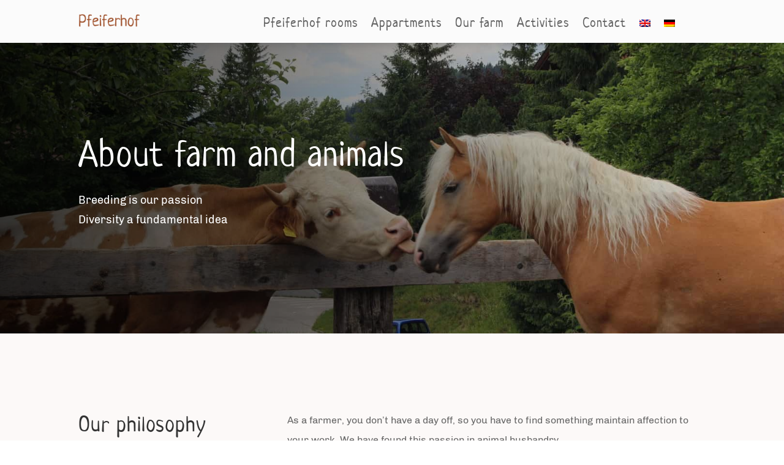

--- FILE ---
content_type: text/css; charset=utf-8
request_url: https://www.pfeiferhof.at/wp-content/themes/divi-child/style.css?ver=4.27.4
body_size: 275
content:
/*
 Theme Name:     Divi Child
 Theme URI:      https://www.elegantthemes.com/gallery/divi/
 Description:    Divi Child Theme
 Author:         Elegant Themes
 Author URI:     https://www.elegantthemes.com
 Template:       Divi
 Version:        1.0.0
*/
 
 
/* =Theme customization starts here
------------------------------------------------------- */

/* neucha-regular - latin */
@font-face {
  font-family: 'Neucha';
  font-style: normal;
  font-weight: 400;
  src: local(''),
       url('../divi-child/fonts/neucha-v17-latin-regular.woff2') format('woff2'), /* Chrome 26+, Opera 23+, Firefox 39+ */
       url('../divi-child/fonts/neucha-v17-latin-regular.woff') format('woff'); /* Chrome 6+, Firefox 3.6+, IE 9+, Safari 5.1+ */
}

/* chivo-300 - latin */
@font-face {
  font-family: 'Chivo';
  font-style: normal;
  font-weight: 300;
  src: local(''),
       url('../divi-child/fonts/chivo-v17-latin-300.woff2') format('woff2'), /* Chrome 26+, Opera 23+, Firefox 39+ */
       url('../divi-child/fonts/chivo-v17-latin-300.woff') format('woff'); /* Chrome 6+, Firefox 3.6+, IE 9+, Safari 5.1+ */
}
/* chivo-regular - latin */
@font-face {
  font-family: 'Chivo';
  font-style: normal;
  font-weight: 400;
  src: local(''),
       url('../divi-child/fonts/chivo-v17-latin-regular.woff2') format('woff2'), /* Chrome 26+, Opera 23+, Firefox 39+ */
       url('../divi-child/fonts/chivo-v17-latin-regular.woff') format('woff'); /* Chrome 6+, Firefox 3.6+, IE 9+, Safari 5.1+ */
}
/* chivo-700 - latin */
@font-face {
  font-family: 'Chivo';
  font-style: normal;
  font-weight: 700;
  src: local(''),
       url('../divi-child/fonts/chivo-v17-latin-700.woff2') format('woff2'), /* Chrome 26+, Opera 23+, Firefox 39+ */
       url('../divi-child/fonts/chivo-v17-latin-700.woff') format('woff'); /* Chrome 6+, Firefox 3.6+, IE 9+, Safari 5.1+ */
}
/* chivo-900 - latin */
@font-face {
  font-family: 'Chivo';
  font-style: normal;
  font-weight: 900;
  src: local(''),
       url('../divi-child/fonts/chivo-v17-latin-900.woff2') format('woff2'), /* Chrome 26+, Opera 23+, Firefox 39+ */
       url('../divi-child/fonts/chivo-v17-latin-900.woff') format('woff'); /* Chrome 6+, Firefox 3.6+, IE 9+, Safari 5.1+ */
}

--- FILE ---
content_type: text/css; charset=utf-8
request_url: https://www.pfeiferhof.at/wp-content/et-cache/242588/et-core-unified-242588.min.css?ver=1760480442
body_size: 209
content:
@media (min-width:981px){.lwp-col-portfolio .et_pb_grid_item{width:33.33%!important}.lwp-col-portfolio .et_pb_grid_item:nth-child(3n){margin-right:0!important}.lwp-col-portfolio .et_pb_grid_item:nth-child(4n){}.lwp-col-portfolio .et_pb_grid_item.et_pb_portfolio_item:nth-child(4n+1){clear:none!important}.lwp-col-portfolio .et_pb_grid_item.first_in_row{clear:unset}}.grecaptcha-badge{opacity:0;visibility:hidden}.pa-inline-buttons .et_pb_button_module_wrapper{display:inline-block}.dd-footer-menu-v .et_pb_menu__menu,.dd-footer-menu-v .et-menu{display:block!important;width:100%}.dd-footer-menu-v .et_mobile_nav_menu{display:none!important}@media (min-width:981px){.dd-footer-menu-v nav>ul>li>a{width:100%}}.dd-footer-menu-h .et_pb_menu__menu{display:block!important}.dd-footer-menu-h .et_mobile_nav_menu{display:none!important}@media (max-widtH:980px){.dd-footer-menu-h .et_pb_menu__wrap{justify-content:flex-start!important}}

--- FILE ---
content_type: text/css; charset=utf-8
request_url: https://www.pfeiferhof.at/wp-content/et-cache/242588/et-core-unified-tb-242831-tb-242937-deferred-242588.min.css?ver=1768267758
body_size: 2111
content:
.et_pb_section_0_tb_header.et_pb_section{padding-top:0px;padding-bottom:0px;background-color:#fbfbfb!important}.et_pb_section_0_tb_header{z-index:10;box-shadow:0px 8px 18px -6px rgba(0,0,0,0.2)}.et_pb_row_0_tb_header.et_pb_row{padding-top:0px!important;padding-bottom:0px!important;margin-top:-1px!important;margin-bottom:0px!important;padding-top:0px;padding-bottom:0px}.et_pb_row_1_tb_header.et_pb_row{padding-top:20px!important;padding-bottom:20px!important;padding-top:20px;padding-bottom:20px}.et_pb_image_0_tb_header .et_pb_image_wrap img{max-height:30px;width:auto}.et_pb_image_0_tb_header{margin-right:0px!important;margin-left:0px!important;text-align:left;margin-left:0}.et_pb_menu_0_tb_header.et_pb_menu ul li a{font-family:'Neucha',sans-serif;font-size:22px;letter-spacing:1px;line-height:1.2em}.et_pb_menu_0_tb_header{padding-left:30px;margin-right:50px!important;margin-bottom:-11px!important;margin-left:auto!important}.et_pb_menu_0_tb_header.et_pb_menu .et_mobile_menu,.et_pb_menu_0_tb_header.et_pb_menu .et_mobile_menu ul,.et_pb_menu_0_tb_header.et_pb_menu .nav li ul{background-color:#ffffff!important}.et_pb_menu_0_tb_header .et_pb_menu_inner_container>.et_pb_menu__logo-wrap,.et_pb_menu_0_tb_header .et_pb_menu__logo-slot{width:auto;max-width:100%}.et_pb_menu_0_tb_header .et_pb_menu_inner_container>.et_pb_menu__logo-wrap .et_pb_menu__logo img,.et_pb_menu_0_tb_header .et_pb_menu__logo-slot .et_pb_menu__logo-wrap img{height:auto;max-height:none}.et_pb_menu_0_tb_header .mobile_nav .mobile_menu_bar:before,.et_pb_menu_0_tb_header .et_pb_menu__icon.et_pb_menu__search-button,.et_pb_menu_0_tb_header .et_pb_menu__icon.et_pb_menu__close-search-button,.et_pb_menu_0_tb_header .et_pb_menu__icon.et_pb_menu__cart-button{color:#2ea3f2}.et_pb_blurb_0_tb_header.et_pb_blurb{margin-left:auto!important;cursor:default}.et_pb_blurb_0_tb_header.et_pb_blurb .et_pb_main_blurb_image{margin-bottom:0}.et_pb_blurb_0_tb_header .et-pb-icon{font-size:35px;color:#333;font-family:ETmodules!important;font-weight:400!important}.et_pb_column_0_tb_header{padding-top:0px;padding-bottom:0px}@media only screen and (min-width:981px){.et_pb_blurb_0_tb_header{display:none!important}}@media only screen and (max-width:980px){.et_pb_image_0_tb_header .et_pb_image_wrap img{width:auto}}@media only screen and (min-width:768px) and (max-width:980px){.et_pb_menu_0_tb_header{display:none!important}}@media only screen and (max-width:767px){.et_pb_image_0_tb_header .et_pb_image_wrap img{width:auto}.et_pb_menu_0_tb_header{display:none!important}}.et_pb_section_0_tb_footer.et_pb_section{padding-top:30px;padding-bottom:30px;background-color:rgba(160,82,45,0.03)!important}.et_pb_row_0_tb_footer.et_pb_row{padding-top:20px!important;padding-bottom:20px!important;padding-top:20px;padding-bottom:20px}.et_pb_row_1_tb_footer,body #page-container .et-db #et-boc .et-l .et_pb_row_1_tb_footer.et_pb_row,body.et_pb_pagebuilder_layout.single #page-container #et-boc .et-l .et_pb_row_1_tb_footer.et_pb_row,body.et_pb_pagebuilder_layout.single.et_full_width_page #page-container #et-boc .et-l .et_pb_row_1_tb_footer.et_pb_row,.et_pb_row_0_tb_footer,body #page-container .et-db #et-boc .et-l .et_pb_row_0_tb_footer.et_pb_row,body.et_pb_pagebuilder_layout.single #page-container #et-boc .et-l .et_pb_row_0_tb_footer.et_pb_row,body.et_pb_pagebuilder_layout.single.et_full_width_page #page-container #et-boc .et-l .et_pb_row_0_tb_footer.et_pb_row{max-width:1400px}.et_pb_text_0_tb_footer.et_pb_text blockquote,.et_pb_text_0_tb_footer.et_pb_text{color:rgba(0,0,0,0.76)!important}.et_pb_text_0_tb_footer{line-height:1.5em;font-family:'Chivo',sans-serif;font-size:20px;line-height:1.5em;max-width:600px}.et_pb_text_0_tb_footer blockquote{text-align:left;border-width:0px}.et_pb_text_5_tb_footer h1,.et_pb_text_0_tb_footer h1,.et_pb_text_3_tb_footer h1,.et_pb_text_4_tb_footer h1,.et_pb_text_6_tb_footer h1,.et_pb_text_2_tb_footer h1,.et_pb_text_1_tb_footer h1{font-size:65px;color:#FFFFFF!important}.et_pb_text_3_tb_footer h2,.et_pb_text_4_tb_footer h2,.et_pb_text_2_tb_footer h2,.et_pb_text_1_tb_footer h2,.et_pb_text_5_tb_footer h2,.et_pb_text_6_tb_footer h2,.et_pb_text_0_tb_footer h2{font-size:36px;color:#333333!important;line-height:1.2em}.et_pb_text_0_tb_footer h3{letter-spacing:1px}body.safari .et_pb_text_5_tb_footer h3,body.iphone .et_pb_text_3_tb_footer h3,body.uiwebview .et_pb_text_4_tb_footer h3,body.uiwebview .et_pb_text_5_tb_footer h3,body.iphone .et_pb_text_4_tb_footer h3,body.safari .et_pb_text_4_tb_footer h3,body.safari .et_pb_text_6_tb_footer h3,body.iphone .et_pb_text_6_tb_footer h3,body.iphone .et_pb_text_5_tb_footer h3,body.uiwebview .et_pb_text_3_tb_footer h3,body.safari .et_pb_text_3_tb_footer h3,body.uiwebview .et_pb_text_1_tb_footer h3,body.safari .et_pb_text_0_tb_footer h3,body.iphone .et_pb_text_0_tb_footer h3,body.uiwebview .et_pb_text_0_tb_footer h3,body.safari .et_pb_text_1_tb_footer h3,body.iphone .et_pb_text_1_tb_footer h3,body.uiwebview .et_pb_text_6_tb_footer h3,body.safari .et_pb_text_2_tb_footer h3,body.iphone .et_pb_text_2_tb_footer h3,body.uiwebview .et_pb_text_2_tb_footer h3{font-variant-ligatures:no-common-ligatures}.et_pb_text_3_tb_footer.et_pb_text,.et_pb_text_1_tb_footer.et_pb_text{color:#383d49!important}.et_pb_text_1_tb_footer h3,.et_pb_text_3_tb_footer h3{font-size:24px;color:#383d49!important;line-height:1.5em}.et_pb_text_3_tb_footer,.et_pb_text_1_tb_footer{margin-bottom:15px!important}.et_pb_text_6_tb_footer,.et_pb_text_4_tb_footer,.et_pb_text_2_tb_footer,.et_pb_text_5_tb_footer{font-size:16px}.et_pb_row_1_tb_footer{border-top-width:1px;border-top-color:#321949}.et_pb_row_1_tb_footer.et_pb_row{padding-top:20px!important;padding-bottom:0px!important;padding-top:20px;padding-bottom:0px}.et_pb_column_3_tb_footer{margin-bottom:0}.et_pb_menu_0_tb_footer.et_pb_menu ul li a{font-family:'Chivo',sans-serif;font-weight:700;font-size:16px}.et_pb_menu_0_tb_footer.et_pb_menu .nav li ul,.et_pb_menu_0_tb_footer.et_pb_menu .et_mobile_menu,.et_pb_menu_0_tb_footer.et_pb_menu .et_mobile_menu ul{background-color:#ffffff!important}.et_pb_menu_0_tb_footer .et_pb_menu_inner_container>.et_pb_menu__logo-wrap,.et_pb_menu_0_tb_footer .et_pb_menu__logo-slot{width:auto;max-width:100%}.et_pb_menu_0_tb_footer .et_pb_menu_inner_container>.et_pb_menu__logo-wrap .et_pb_menu__logo img,.et_pb_menu_0_tb_footer .et_pb_menu__logo-slot .et_pb_menu__logo-wrap img{height:auto;max-height:none}.et_pb_menu_0_tb_footer .mobile_nav .mobile_menu_bar:before,.et_pb_menu_0_tb_footer .et_pb_menu__icon.et_pb_menu__search-button,.et_pb_menu_0_tb_footer .et_pb_menu__icon.et_pb_menu__close-search-button,.et_pb_menu_0_tb_footer .et_pb_menu__icon.et_pb_menu__cart-button{color:#2ea3f2}.et_pb_section_1_tb_footer.et_pb_section{padding-top:0px;padding-bottom:0px;background-color:#efefef!important}.et_pb_row_2_tb_footer.et_pb_row{padding-top:10px!important;padding-bottom:10px!important;padding-top:10px;padding-bottom:10px}.et_pb_text_0_tb_footer.et_pb_module{margin-left:0px!important;margin-right:auto!important}@media only screen and (max-width:980px){.et_pb_text_0_tb_footer{font-size:20px}.et_pb_text_0_tb_footer h1,.et_pb_text_1_tb_footer h1,.et_pb_text_2_tb_footer h1,.et_pb_text_3_tb_footer h1,.et_pb_text_4_tb_footer h1,.et_pb_text_5_tb_footer h1,.et_pb_text_6_tb_footer h1{font-size:50px}.et_pb_text_1_tb_footer,.et_pb_text_3_tb_footer{font-size:16px}.et_pb_text_1_tb_footer h3,.et_pb_text_3_tb_footer h3{font-size:22px}.et_pb_row_1_tb_footer{border-top-width:1px;border-top-color:#321949;display:flex;flex-direction:column-reverse}.et_pb_text_5_tb_footer{margin-top:10px!important}}@media only screen and (max-width:767px){.et_pb_text_0_tb_footer{font-size:18px}.et_pb_text_0_tb_footer h1,.et_pb_text_1_tb_footer h1,.et_pb_text_2_tb_footer h1,.et_pb_text_3_tb_footer h1,.et_pb_text_4_tb_footer h1,.et_pb_text_5_tb_footer h1,.et_pb_text_6_tb_footer h1{font-size:40px}.et_pb_text_1_tb_footer,.et_pb_text_3_tb_footer{font-size:15px}.et_pb_text_1_tb_footer h3,.et_pb_text_3_tb_footer h3{font-size:22px}.et_pb_text_2_tb_footer,.et_pb_text_4_tb_footer{padding-bottom:20px!important}.et_pb_row_1_tb_footer{border-top-width:1px;border-top-color:#321949;display:flex;flex-direction:column-reverse}.et_pb_menu_0_tb_footer{margin-bottom:10px!important}}.et_pb_section_3.et_pb_section{padding-top:0px;padding-bottom:0px}.et_pb_column_7{padding-top:0px;padding-bottom:0px}.et_pb_image_3 .et_pb_image_wrap>.box-shadow-overlay,.et_pb_image_3 .et_pb_image_wrap.et-box-shadow-no-overlay,.et_pb_image_1 .et_pb_image_wrap>.box-shadow-overlay,.et_pb_image_1 .et_pb_image_wrap.et-box-shadow-no-overlay,.et_pb_image_2 .et_pb_image_wrap>.box-shadow-overlay,.et_pb_image_2 .et_pb_image_wrap.et-box-shadow-no-overlay,.et_pb_image_0 .et_pb_image_wrap>.box-shadow-overlay,.et_pb_image_0 .et_pb_image_wrap.et-box-shadow-no-overlay{box-shadow:inset 0px 0px 0px 8px #ffffff}.et_pb_image_2,.et_pb_image_1,.et_pb_image_3,.et_pb_image_0{width:100%;max-width:100%!important;text-align:left;margin-left:0}.et_pb_image_2 .et_pb_image_wrap,.et_pb_image_2 img,.et_pb_image_1 .et_pb_image_wrap,.et_pb_image_1 img,.et_pb_image_3 .et_pb_image_wrap,.et_pb_image_3 img,.et_pb_image_0 .et_pb_image_wrap,.et_pb_image_0 img{width:100%}.et_pb_image_1 .et_overlay:before,.et_pb_image_0 .et_overlay:before,.et_pb_image_2 .et_overlay:before,.et_pb_image_3 .et_overlay:before{color:#ffffff!important;font-family:ETmodules!important;font-weight:400!important}.et_pb_image_1 .et_overlay,.et_pb_image_0 .et_overlay,.et_pb_image_2 .et_overlay,.dpdfg_filtergrid_0 .dp-dfg-overlay span.dfg_et_overlay,.et_pb_image_3 .et_overlay{background-color:rgba(0,0,0,0.3)}.et_pb_row_inner_0.et_pb_row_inner,.et_pb_row_inner_1.et_pb_row_inner{padding-top:0px!important;padding-right:0px!important;padding-bottom:0px!important;padding-left:0px!important}.et_pb_column .et_pb_row_inner_0,.et_pb_column .et_pb_row_inner_1{padding-top:0px;padding-right:0px;padding-bottom:0px;padding-left:0px}.et_pb_section_4.et_pb_section{padding-top:40px;padding-bottom:40px;margin-top:0px;margin-bottom:0px}.et_pb_row_3,body #page-container .et-db #et-boc .et-l .et_pb_row_3.et_pb_row,body.et_pb_pagebuilder_layout.single #page-container #et-boc .et-l .et_pb_row_3.et_pb_row,body.et_pb_pagebuilder_layout.single.et_full_width_page #page-container #et-boc .et-l .et_pb_row_3.et_pb_row{max-width:100%}.et_pb_image_5,.et_pb_image_6,.et_pb_image_7,.et_pb_image_4,.et_pb_image_8{filter:saturate(0%);backface-visibility:hidden;transition:filter 300ms ease 0ms;text-align:center}html:not(.et_fb_edit_enabled) #et-fb-app .et_pb_image_8:hover,html:not(.et_fb_edit_enabled) #et-fb-app .et_pb_image_5:hover,html:not(.et_fb_edit_enabled) #et-fb-app .et_pb_image_6:hover,html:not(.et_fb_edit_enabled) #et-fb-app .et_pb_image_4:hover,html:not(.et_fb_edit_enabled) #et-fb-app .et_pb_image_7:hover{filter:saturate(0%)}.et_pb_image_4:hover,.et_pb_image_8:hover,.et_pb_image_5:hover,.et_pb_image_7:hover,.et_pb_image_6:hover{filter:saturate(100%);backface-visibility:hidden}html:not(.et_fb_edit_enabled) #et-fb-app .et_pb_image_4:hover:hover,html:not(.et_fb_edit_enabled) #et-fb-app .et_pb_image_8:hover:hover,html:not(.et_fb_edit_enabled) #et-fb-app .et_pb_image_5:hover:hover,html:not(.et_fb_edit_enabled) #et-fb-app .et_pb_image_7:hover:hover,html:not(.et_fb_edit_enabled) #et-fb-app .et_pb_image_6:hover:hover{filter:saturate(100%)}.et_pb_section_5.et_pb_section{padding-top:100px;padding-bottom:100px;background-color:rgba(160,82,45,0.03)!important}.et_pb_text_5 h1,.et_pb_text_4 h1{font-size:65px;color:#FFFFFF!important}.et_pb_text_5 h2,.et_pb_text_4 h2{font-size:36px;color:#333333!important;line-height:1.2em}.et_pb_text_4{margin-bottom:15px!important}.et_pb_text_5{font-size:16px}.dpdfg_filtergrid_0 .entry-title,.dpdfg_filtergrid_0 .entry-title a{font-weight:700!important;font-size:23px!important;color:#FFFFFF!important}.dpdfg_filtergrid_0 .entry-summary{font-size:18px!important;line-height:1.8em!important}.dpdfg_filtergrid_0 .dp-dfg-filter .dp-dfg-filter-link{font-size:16px!important;color:#333333!important}.dpdfg_filtergrid_0 .dp-dfg-filter .dp-dfg-filter-link.active,.dpdfg_filtergrid_0 .dp-dfg-pagination ul.pagination li a{font-weight:600!important;color:#a0522d!important}.dpdfg_filtergrid_0,.dpdfg_filtergrid_0 .dp-dfg-item,.dpdfg_filtergrid_0 .dp-dfg-skin-default .dp-dfg-filter a.dp-dfg-filter-link.active,.dpdfg_filtergrid_0 .dp-dfg-skin-default .dp-dfg-dropdown-tag,.dpdfg_filtergrid_0 .dp-dfg-search-input,.dpdfg_filtergrid_0 .dp-dfg-skin-default .pagination-item.active a.pagination-link,.dpdfg_filtergrid_0 .dp-dfg-skin-default .et-pb-icon.dp-dfg-search-icon,.dpdfg_filtergrid_0 .dp-dfg-skin-default .pagination-item a.pagination-link{background-color:RGBA(0,0,0,0)}.dpdfg_filtergrid_0 .dp-dfg-container .dp-dfg-items .dp-dfg-item{border-width:0px;border-color:RGBA(0,0,0,0)}.dpdfg_filtergrid_0 .dp-dfg-skin-default .dp-dfg-pagination ul.pagination li.pagination-item.active,.dpdfg_filtergrid_0 .dp-dfg-filters,.dpdfg_filtergrid_0 .dp-dfg-pagination,.dpdfg_filtergrid_0 .dp-dfg-skin-default .dp-dfg-pagination ul.pagination li.pagination-item{border:0px}.dpdfg_filtergrid_0 .dp-dfg-skin-default .dp-dfg-filter a.dp-dfg-filter-link{border:0px;background-color:RGBA(0,0,0,0)}.dpdfg_filtergrid_0 .dp-dfg-header{padding-top:25px}.dpdfg_filtergrid_0 .dp-dfg-container.dp-dfg-layout-grid .dp-dfg-items{grid-template-columns:repeat(auto-fill,minmax(32%,1fr))}.dpdfg_filtergrid_0 .dp-dfg-layout-grid .dp-dfg-items{column-gap:2em;row-gap:2em}.dpdfg_filtergrid_0 .dp-dfg-container{column-gap:2em;row-gap:2em;font-size:10px}.dpdfg_filtergrid_0 .dp-dfg-video-overlay span.dfg_et_overlay:before{color:#ffffff!important}.dpdfg_filtergrid_0 .dp-dfg-video-overlay span.dfg_et_overlay{background-color:rgba(0,0,0,0.6)}.dpdfg_filtergrid_0 .pagination-item.previous-posts span,.dpdfg_filtergrid_0 .pagination-item.next-posts span,.dpdfg_filtergrid_0 .pagination-item.dp-dfg-first-page span,.dpdfg_filtergrid_0 .pagination-item.dp-dfg-last-page span{font-family:ETmodules!important;font-weight:400!important}.et_pb_column_9,.et_pb_column_10,.et_pb_column_11,.et_pb_column_12,.et_pb_column_13{padding-bottom:50px;margin:auto}.et_pb_column_14{padding-bottom:0px}.et_pb_column_15{padding-top:0px}.et_pb_row_3.et_pb_row{padding-top:0px!important;padding-bottom:0px!important;margin-top:0px!important;margin-bottom:0px!important;margin-left:auto!important;margin-right:auto!important;padding-top:0px;padding-bottom:0px}.et_pb_image_6.et_pb_module,.et_pb_image_5.et_pb_module,.et_pb_image_7.et_pb_module,.et_pb_image_4.et_pb_module,.et_pb_image_8.et_pb_module{margin-left:auto!important;margin-right:auto!important}@media only screen and (min-width:981px){.et_pb_section_3>.et_pb_row,.et_pb_section_3.et_section_specialty>.et_pb_row{width:100%;max-width:100%}.et_pb_image_4,.et_pb_image_5,.et_pb_image_6{max-width:130px}.et_pb_image_7,.et_pb_image_8{max-width:180px}}@media only screen and (max-width:980px){.et_pb_section_3>.et_pb_row,.et_pb_section_3.et_section_specialty>.et_pb_row{width:100%;max-width:100%}.et_pb_image_0,.et_pb_image_1,.et_pb_image_2,.et_pb_image_3{text-align:center;margin-left:auto;margin-right:auto}.et_pb_image_4,.et_pb_image_5,.et_pb_image_6{max-width:110px}.et_pb_image_8 .et_pb_image_wrap img,.et_pb_image_7 .et_pb_image_wrap img,.et_pb_image_6 .et_pb_image_wrap img,.et_pb_image_5 .et_pb_image_wrap img,.et_pb_image_4 .et_pb_image_wrap img{width:auto}.et_pb_image_7,.et_pb_image_8{max-width:170px}.et_pb_section_5.et_pb_section{padding-top:80px;padding-bottom:80px}.et_pb_text_4 h1,.et_pb_text_5 h1{font-size:50px}.dpdfg_filtergrid_0 .dp-dfg-container.dp-dfg-layout-grid .dp-dfg-items{grid-template-columns:repeat(auto-fill,minmax(30%,1fr))}.dpdfg_filtergrid_0 .dp-dfg-container{font-size:10px}}@media only screen and (max-width:767px){.et_pb_image_4 .et_pb_image_wrap img,.et_pb_image_5 .et_pb_image_wrap img,.et_pb_image_6 .et_pb_image_wrap img,.et_pb_image_7 .et_pb_image_wrap img,.et_pb_image_8 .et_pb_image_wrap img{width:auto}.et_pb_section_5.et_pb_section{padding-top:60px;padding-bottom:60px}.et_pb_text_4 h1,.et_pb_text_5 h1{font-size:40px}.dpdfg_filtergrid_0 .dp-dfg-container.dp-dfg-layout-grid .dp-dfg-items{grid-template-columns:repeat(auto-fill,minmax(40%,1fr))}.dpdfg_filtergrid_0 .dp-dfg-container{font-size:10px}}